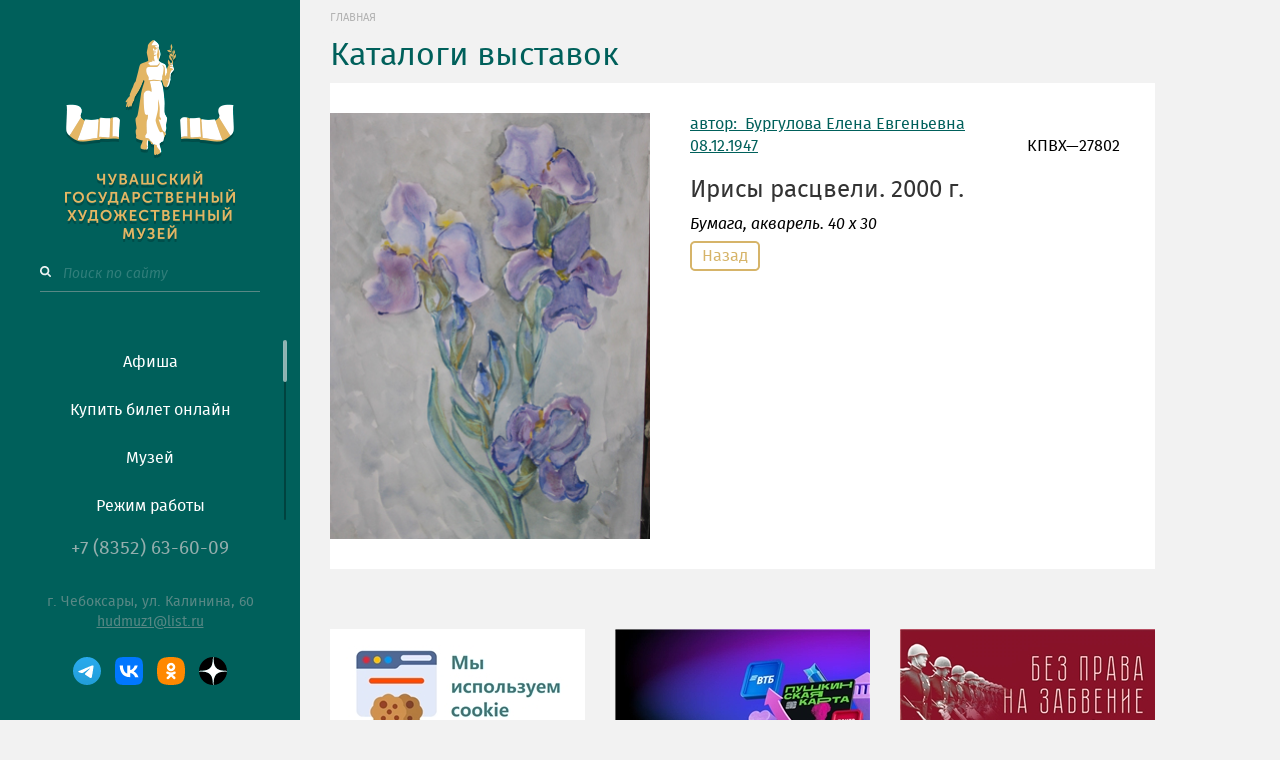

--- FILE ---
content_type: text/html; charset=utf-8
request_url: https://www.artmuseum.ru/exposition/9baa03c7-f479-4bdb-bb3b-82b6f4c07c63/?exponent=2b495a4c-0574-4236-9961-c2e6803b1a3b
body_size: 8304
content:


<!DOCTYPE html>

<html xmlns="http://www.w3.org/1999/xhtml">
<head id="Head1"><title>
	Художественный музей
</title><meta http-equiv="Content-Language" content="ru" /><meta http-equiv="Content-Type" content="text/html; charset=utf-8" /><meta name="viewport" content="width=1170, initial-scale=1" /><meta http-equiv="X-UA-Compatible" content="IE=edge" />
    <!-- <meta name="yandex-verification" content="5081a63ec0700249" /> -->
    <meta name="yandex-verification" content="addc2dd3861ad08a" /><link href="/Content/favicon.ico" rel="shortcut icon" /><link type="text/css" href="/js/plugins/bootstrap/bootstrap.css" rel="stylesheet" /><link type="text/css" href="/js/plugins/mCustomScrollbar/jquery.mCustomScrollbar.css" rel="stylesheet" /><link rel="stylesheet" type="text/css" href="/css/styles.css" /><link rel="stylesheet" type="text/css" href="/css/media.css" />

    <script type="text/javascript">
        (function (w, d, c) {
            var s = d.createElement('script'),
            h = d.getElementsByTagName('script')[0], e = d.documentElement;
            if ((' ' + e.className + ' ').indexOf(' ya-page_js_yes ') === -1) { e.className += ' ya-page_js_yes'; }
            s.type = 'text/javascript'; s.async = true; s.charset = 'utf-8';
            s.src = (d.location.protocol === 'https:' ? 'https:' : 'http:') + '//site.yandex.net/v2.0/js/all.js';
            h.parentNode.insertBefore(s, h); (w[c] || (w[c] = [])).push(function () { Ya.Site.Form.init() })
        })(window, document, 'yandex_site_callbacks');
    </script>
    <script type="text/javascript" src="/js/plugins/jquery.js"></script>
    <script type="text/javascript" src="/js/plugins/mCustomScrollbar/jquery.mCustomScrollbar.js"></script>
    <script type="text/javascript" src="/js/plugins/jquery.maskedinput.js"></script>
    <script type="text/javascript" src="/js/plugins/jquery.ui.datepicker.js"></script>
    <script type="text/javascript" src="/js/Script.js"></script>
    <script type="text/javascript" src="/js/plugins/bootstrap/js/bootstrap.js"></script>
    <script type="text/javascript" src="/js/plugins/bootstrap/js/bootstrap.min.js"></script>
    
    

    <style type="text/css">
        .ya-page_js_yes .ya-site-form_inited_no {
            display: none;
        }
    </style>
</head>
<body>
    <div id="wrapper">
        <!--Меню-->
        <div class="menu-block">
            <div class="img-logo">
                <a href="/">
                    <img alt="Чувашский государственный художественный музей" src="/Content/images/logo.png" /></a>
                <div class="ya-site-form ya-site-form_inited_no"
                    onclick="return {'action':'/Search',
                'arrow':false,'bg':'transparent','fontsize':14,'fg':'#000000',
                'language':'ru','logo':'rb','publicname':'Поиск по site.com',
                'suggest':true,'target':'_self','tld':'ru','type':3,'usebigdictionary':true,
                'searchid':2293489,'input_fg':'#ffffff','input_bg':'#00605b',
                'input_fontStyle':'normal','input_fontWeight':'normal',
                'input_placeholder':'Поиск по сайту','input_placeholderColor':'#307e7a',
                'input_borderColor':'#7f9db9'}">
                    <form action="https://yandex.ru/search/site/" method="get" target="_self" accept-charset="utf-8">
                        <div class="search">
                            <input type="hidden" name="searchid" value="2293489" />
                            <input type="hidden" name="l10n" value="ru" />
                            <input type="hidden" name="reqenc" value="" />
                            <input type="search" name="text" value="" />
                            <input type="search" placeholder="Поиск по сайту" />
                            <input type="submit" value="" style="background: url('/Content/svg/search.svg') no-repeat; position: relative; right: 195px;" />
                        </div>
                    </form>
                </div>

            </div>
            <div id="Menu" class="main-menu nav nav-pills nav-stacked">
	<ul class="menu-items"><li class="menu-item"><a title="Афиша" href="/afisha/">Афиша</a></li><li class="menu-item"><a title="Купить билет онлайн" href="http:/vmuzey.com/museum/chuvashskiy-gosudarstvennyy-hudozhestvennyy-muzey/">Купить билет онлайн</a></li><li class="menu-item"><a title="Музей" href="/page/about/">Музей</a></li><li class="menu-item"><a title="Режим работы" href="/page/Rezhimraboti/">Режим работы</a></li><li class="menu-item"><a title="Издания" href="/page/Library/">Издания</a></li><li class="menu-item"><a title="Госкаталог Музейного фонда РФ" href="http:/goskatalog.ru/portal/#/collections?museumIds=1185/">Госкаталог Музейного фонда РФ</a></li><li class="menu-item"><a title="Собрание музея" href="../../museumexpo/">Собрание музея</a></li><li class="menu-item"><a title="Интернет-магазин" href="http:/vk.com/market-3746921/">Интернет-магазин</a></li><li class="menu-item"><a title="Независимая оценка качества оказания услуг" href="/page/Nezavisimaya_oce/">Независимая оценка качества оказания услуг</a></li><li class="menu-item"><a title="Пресс-центр" href="http:/artmuseum.ru/presscenter/aktualjno/">Пресс-центр</a></li><li class="menu-item"><a title="Контакты" href="/contacts/">Контакты</a></li><li class="menu-item"><a title="Предоставление в аренду площадей" href="/page/Predostavlenie_v/">Предоставление в аренду площадей</a></li><li class="menu-item"><a title="Обратная связь" href="../../presscenter/novosti/2022/01/01/Distancionnie_sposobi_obratnoj_svyazi_i_vzaimodejstviya_s_poluch/">Обратная связь</a></li><li class="menu-item"><a title="Ни дня без даты..." href="/listofdays/">Ни дня без даты...</a></li><li class="menu-item"><a title="Версия для слабовидящих" href="http:/finevision.ru/?hostname=artmuseum.ru&amp;path=/&amp;trial=true/">Версия для слабовидящих</a></li><li class="menu-item"><a title="Мы используем cookie" href="/page/Mi_ispoljzuem_co/">Мы используем cookie</a></li></ul>
</div>

            <div class="contacts" id="contact">

                <span id="Phone">+7 (8352) 63-60-09</span><br />
                <span id="Adress"> г. Чебоксары, ул. Калинина, 60</span><br />
                <a id="Email" href="mailto:hudmuz1@list.ru">hudmuz1@list.ru</a><br />
                <div id="social">
                    <a title="Telegram" target="_blank" href="https://t.me/s/artmuseum21" style="display: inline-block">
                        <img src="/Content/images/social_icon/telegram-logo.svg" />
                    </a>
                    <a title="vk" target="_blank" href="http://vk.com/chghm" style="display: inline-block">
                        <img src="/Content/images/social_icon/VK_logo.svg" />
                    </a>
                    <a title="Однакласники" target="_blank" href="https://ok.ru/artmuseum21" style="display: inline-block">
                        <img src="/Content/images/social_icon/OK_logo.svg" />
                    </a>
                    <a title="Яндекс Дзен" target="_blank" id="dzen" href="https://dzen.ru/id/5f3c0539df170e0411c3415c">
                        <img src="/Content/images/social_icon/Yandex_zen_logo.svg" />
                    </a>
                </div>
            </div>
        </div>

        <div class="fantom"></div>
        <!--Контент-->
        <div class="content-block">
            
            <div>
                
    <!--Хлебные крошки-->
    <div id="topContent_ctl00_PagePathBlock">
	<ol class="breadcrumb"><li><a title="Главная" href="/">Главная</a></li></ol>
</div>
    <h1 id="title">
        <span>
            Каталоги выставок
        </span>
    </h1>
    <div class="centr-block">
        
        
        
        <div id="topContent_SingleExpo" class="main-block clear-fix">
	<div class="collect-item">
		<img src="/UserFiles/Exponent/27149/27149.jpg" alt="Ирисы расцвели." style="width:320px;" />
	</div><div class="collect-text">
		<a href="/author/94a96010-e26b-4dee-b15e-c10c1f3ec3e5">автор: &nbsp;Бургулова&nbsp;Елена Евгеньевна<br/>08.12.1947</a><span>КПВХ—27802</span><h3>Ирисы расцвели. 2000 г.</h3><p class="yeaar"><span class="capitalize"> бумага</span>,  акварель. 40 х 30</p><p></p>
	</div><a class="back" href="/exposition/9baa03c7-f479-4bdb-bb3b-82b6f4c07c63/?back=topContent_paneType_grafika&amp;id_exp=2b495a4c-0574-4236-9961-c2e6803b1a3b">Назад</a>
</div>
        <!--Пейджер-->
        <div id="topContent_PageList">

</div>
    </div>

                <!--Баннеры-->
                <div class="ZubMenu">
                    
                </div>
                <div id="ban" class="img-link-block">
                    <div class="day">
	<div class="day_text">
		<a id="D_day_day_link" href="/listofdays/">НИ ДНЯ БЕЗ ДАТЫ...</a><p style="color:#acbfbe; font-size:16px;">21 января</p>
	</div><div id='myCarousel' class='carousel slide' data-ride='carousel'><ol class='carousel-indicators'><li data-target='#myCarousel' data-slide-to='0' class='active'></li><li data-target='#myCarousel' data-slide-to='1'></li></ol><div class='carousel-inner' role='listbox'><div class='item active'><div class='row'><div class="col-sm-12 memdaytitle"><a title="Открыт мемориальный Дом-музей В. И. Ленина в Горках" href="/listofdays/01/21/Otkrit_memorialjnij_Dom-muzej_V_I_Lenina_v_Gorkah/">Открыт мемориальный Дом-музей В. И. ...</a></div><div class='img_wrr'><img src="/UserFiles/202101/22/f2b15f46-300d-4e92-93ca-7d1c1affd690/photo_color.jpg" /></div></div></div><div class='item'><div class='row'><div class=col-sm-12><a title="МЕЖДУНАРОДНЫЙ ДЕНЬ ОБЪЯТИЙ" href="/listofdays/01/21/MEZhDUNARODNIJ_DENJ_OBJYaTIJ/">МЕЖДУНАРОДНЫЙ ДЕНЬ ОБЪЯТИЙ</a></div><div class='img_wrr'><img src="/UserFiles/201701/20/402a1c10-4bf0-4220-9fc9-93151efb404b/photo_color.jpg" /></div></div></div></div></div>
</div>
                    <a title="Во время посещения сайта artmuseum.ru вы соглашаетесь с тем, что мы обрабатываем ваши персональные данные с использованием метрических программ." href="http://artmuseum.ru/page/Mi_ispoljzuem_co/"><img class="img-link" src="/UserFiles/LinkBtuttons/44eb866a-7c5f-4862-9fec-21454c212384/photo_color.jpg" alt="Во время посещения сайта artmuseum.ru вы соглашаетесь с тем, что мы обрабатываем ваши персональные данные с использованием метрических программ." /></a><a title="«Пушкинская карта» переезжает в Банк ВТБ с 2026 года" href="http://artmuseum.ru/presscenter/aktualjno/2025/10/01/Pushkinskaya_karta_pereezzhaet_v_Bank_VTB_s_2026_goda"><img class="img-link" src="/UserFiles/LinkBtuttons/9e135b96-e7aa-4a86-8995-e4bae32f07a9/photo_color.jpg" alt="«Пушкинская карта» переезжает в Банк ВТБ с 2026 года" /></a><a title="Без права на забвение К 80-летию Великой Победы" href="http://pobeda.rusarchives.ru/"><img class="img-link" src="/UserFiles/LinkBtuttons/08be74c9-2a4d-4892-a4a3-7a72034b3dce/photo_color.jpg" alt="Без права на забвение К 80-летию Великой Победы" /></a><a title="Одно слово «нет» — сильнее любых наркотиков" href="http://artmuseum.ru/presscenter/aktualjno/2025/05/14/Odno_slovo_net_%e2%80%94_siljnee_lyubih_narkotikov"><img class="img-link" src="/UserFiles/LinkBtuttons/be4039d1-b708-4675-9264-71927fc48498/photo_color.jpg" alt="Одно слово «нет» — сильнее любых наркотиков" /></a><a title="Стартует VI сезон Фестиваля уличного искусства ПФО «ФормАрт»" href="http://artmuseum.ru/presscenter/aktualjno/2025/02/27/Startuet_VI_sezon_Festivalya_ulichnogo_iskusstva_PFO_FormArt"><img class="img-link" src="/UserFiles/LinkBtuttons/4d21a439-5db4-4e17-8729-b69ee1669ee0/photo_color.jpg" alt="Стартует VI сезон Фестиваля уличного искусства ПФО «ФормАрт»" /></a><a title="Послание Главы Чувашской Республики Государственному Совету Чувашской Республики" href="http://cap.ru/action/activity/sobitiya-arhiv-bannerov/2025-god/31-yanvarya-2025-goda-p"><img class="img-link" src="/UserFiles/LinkBtuttons/65999c5e-8cb7-41b3-b7e4-d6779cd54684/photo_color.jpg" alt="Послание Главы Чувашской Республики Государственному Совету Чувашской Республики" /></a><a title="План экспозиционно-выставочной деятельности на 2025 год" href="http://cloud.mail.ru/public/mB7m/8KQG8UmH9"><img class="img-link" src="/UserFiles/LinkBtuttons/08defa49-0052-48a3-a033-532491f81803/photo_color.jpg" alt="План экспозиционно-выставочной деятельности на 2025 год" /></a><a title="АНКЕТИРОВАНИЕ МИНИСТЕРСТВА КУЛЬТУРЫ РОССИЙСКОЙ ФЕДЕРАЦИИ" href="http://artmuseum.ru/presscenter/aktualjno/2024/12/28/S_1_YaNVARYa_STARTUET_ANKETIROVANIE_MINISTERSTVA_KULJTURI_ROSSIJ"><img class="img-link" src="/UserFiles/LinkBtuttons/5f36fc50-dd61-4576-83de-7d9a7690f36e/photo_color.jpg" alt="АНКЕТИРОВАНИЕ МИНИСТЕРСТВА КУЛЬТУРЫ РОССИЙСКОЙ ФЕДЕРАЦИИ" /></a><a title="Приведи родителей в музей" href="http://artmuseum.ru/presscenter/aktualjno/2025/02/27/V_ChGHM_startuet_akciya_dlya_semejnogo_kuljturnogo_dosuga_Prived"><img class="img-link" src="/UserFiles/LinkBtuttons/0ba41f47-a67a-4379-910a-f7ecb140b3da/photo_color.jpg" alt="Приведи родителей в музей" /></a><a title="График работы музея" href="http://"><img class="img-link" src="/UserFiles/LinkBtuttons/02629d21-23a7-4c23-b8fa-7703476133be/photo_color.jpg" alt="График работы музея" /></a>
                </div>
            </div>

            <div id="BannersChange" class="horrizon">
	<div class="col-md-3">
		<a title="Во время посещения сайта artmuseum.ru вы соглашаетесь с тем, что мы обрабатываем ваши персональные данные с использованием метрических программ." href="http://artmuseum.ru/page/Mi_ispoljzuem_co/"><img class="img-link" src="/UserFiles/LinkBtuttons/44eb866a-7c5f-4862-9fec-21454c212384/photo_color.jpg" alt="Во время посещения сайта artmuseum.ru вы соглашаетесь с тем, что мы обрабатываем ваши персональные данные с использованием метрических программ." /></a>
	</div><div class="col-md-3">
		<a title="«Пушкинская карта» переезжает в Банк ВТБ с 2026 года" href="http://artmuseum.ru/presscenter/aktualjno/2025/10/01/Pushkinskaya_karta_pereezzhaet_v_Bank_VTB_s_2026_goda"><img class="img-link" src="/UserFiles/LinkBtuttons/9e135b96-e7aa-4a86-8995-e4bae32f07a9/photo_color.jpg" alt="«Пушкинская карта» переезжает в Банк ВТБ с 2026 года" /></a>
	</div><div class="col-md-3">
		<a title="Без права на забвение К 80-летию Великой Победы" href="http://pobeda.rusarchives.ru/"><img class="img-link" src="/UserFiles/LinkBtuttons/08be74c9-2a4d-4892-a4a3-7a72034b3dce/photo_color.jpg" alt="Без права на забвение К 80-летию Великой Победы" /></a>
	</div><div class="col-md-3">
		<a title="Одно слово «нет» — сильнее любых наркотиков" href="http://artmuseum.ru/presscenter/aktualjno/2025/05/14/Odno_slovo_net_%e2%80%94_siljnee_lyubih_narkotikov"><img class="img-link" src="/UserFiles/LinkBtuttons/be4039d1-b708-4675-9264-71927fc48498/photo_color.jpg" alt="Одно слово «нет» — сильнее любых наркотиков" /></a>
	</div><div class="col-md-3">
		<a title="Стартует VI сезон Фестиваля уличного искусства ПФО «ФормАрт»" href="http://artmuseum.ru/presscenter/aktualjno/2025/02/27/Startuet_VI_sezon_Festivalya_ulichnogo_iskusstva_PFO_FormArt"><img class="img-link" src="/UserFiles/LinkBtuttons/4d21a439-5db4-4e17-8729-b69ee1669ee0/photo_color.jpg" alt="Стартует VI сезон Фестиваля уличного искусства ПФО «ФормАрт»" /></a>
	</div><div class="col-md-3">
		<a title="Послание Главы Чувашской Республики Государственному Совету Чувашской Республики" href="http://cap.ru/action/activity/sobitiya-arhiv-bannerov/2025-god/31-yanvarya-2025-goda-p"><img class="img-link" src="/UserFiles/LinkBtuttons/65999c5e-8cb7-41b3-b7e4-d6779cd54684/photo_color.jpg" alt="Послание Главы Чувашской Республики Государственному Совету Чувашской Республики" /></a>
	</div><div class="col-md-3">
		<a title="План экспозиционно-выставочной деятельности на 2025 год" href="http://cloud.mail.ru/public/mB7m/8KQG8UmH9"><img class="img-link" src="/UserFiles/LinkBtuttons/08defa49-0052-48a3-a033-532491f81803/photo_color.jpg" alt="План экспозиционно-выставочной деятельности на 2025 год" /></a>
	</div><div class="col-md-3">
		<a title="АНКЕТИРОВАНИЕ МИНИСТЕРСТВА КУЛЬТУРЫ РОССИЙСКОЙ ФЕДЕРАЦИИ" href="http://artmuseum.ru/presscenter/aktualjno/2024/12/28/S_1_YaNVARYa_STARTUET_ANKETIROVANIE_MINISTERSTVA_KULJTURI_ROSSIJ"><img class="img-link" src="/UserFiles/LinkBtuttons/5f36fc50-dd61-4576-83de-7d9a7690f36e/photo_color.jpg" alt="АНКЕТИРОВАНИЕ МИНИСТЕРСТВА КУЛЬТУРЫ РОССИЙСКОЙ ФЕДЕРАЦИИ" /></a>
	</div><div class="col-md-3">
		<a title="Приведи родителей в музей" href="http://artmuseum.ru/presscenter/aktualjno/2025/02/27/V_ChGHM_startuet_akciya_dlya_semejnogo_kuljturnogo_dosuga_Prived"><img class="img-link" src="/UserFiles/LinkBtuttons/0ba41f47-a67a-4379-910a-f7ecb140b3da/photo_color.jpg" alt="Приведи родителей в музей" /></a>
	</div><div class="col-md-3">
		<a title="График работы музея" href="http://"><img class="img-link" src="/UserFiles/LinkBtuttons/02629d21-23a7-4c23-b8fa-7703476133be/photo_color.jpg" alt="График работы музея" /></a>
	</div>
</div>

            <!--Нижний слайдер-->
            <div id="BottomSliderWrapper">
                <div id="BottomSlider">
                    <div class="control-poster-bottom">
                        <button id="blf" class="btn-bottom-left" style="background-color: #ffffff">
                            <img id="bt_lf" src="/Content/svg/left.svg" /></button>
                        <button id="brh" class="btn-bottom-right" style="background-color: #ffffff">
                            <img id="bt_rh" src="/Content/svg/right.svg" /></button>
                    </div>
                    <div id="BottomSlideLine" class="carousel-inner onebyone-carosel">
	<div class="BottomSlide">
		<a href="http://www.&lt;!--%20Yandex.Metrika%20counter%20-->%20&lt;script%20src=&quot;https://mc.yandex.ru/metrika/watch.js&quot;%20type=&quot;text/javascript&quot;>&lt;/script>%20&lt;script%20type=&quot;text/javascript&quot;%20>%20try%20{%20%20%20%20%20var%20yaCounter46926792%20=%20new%20Ya.Metrika({%20%20%20%20%20%20%20%20%20id:46926792,%20%20%20%20%20%20%20%20%20clickmap:true,%20%20%20%20%20%20%20%20%20trackLinks:true,%20%20%20%20%20%20%20%20%20accurateTrackBounce:true,%20%20%20%20%20%20%20%20%20webvisor:true%20%20%20%20%20});%20}%20catch(e)%20{%20}%20&lt;/script>%20&lt;noscript>&lt;div>&lt;img%20src=&quot;https://mc.yandex.ru/watch/46926792&quot;%20style=&quot;position:absolute;%20left:-9999px;&quot;%20alt=&quot;&quot;%20/>&lt;/div>&lt;/noscript>%20&lt;!--%20/Yandex.Metrika%20counter%20-->"><!-- YANDEX.METRIKA COUNTER --> <SCRIPT SRC="HTTPS://MC.YANDEX.RU/METRIKA/WATCH.JS" TYPE="TEXT/JAVASCRIPT"></SCRIPT> <SCRIPT TYPE="TEXT/JAVASCRIPT" > TRY {     VAR YACOUNTER46926792 = NEW YA.METRIKA({         ID:46926792,         CLICKMAP:TRUE,         TRACKLINKS:TRUE,         ACCURATETRACKBOUNCE:TRUE,         WEBVISOR:TRUE     }); } CATCH(E) { } </SCRIPT> <NOSCRIPT><DIV><IMG SRC="HTTPS://MC.YANDEX.RU/WATCH/46926792" STYLE="POSITION:ABSOLUTE; LEFT:-9999PX;" ALT="" /></DIV></NOSCRIPT> <!-- /YANDEX.METRIKA COUNTER --></a><p><!-- Yandex.Metrika counter --> <script src="https://mc.yandex.ru/metrika/watch.js" type="text/javascript"></script> <script type="text/javascript" > try {     var yaCounter46926792 = new Ya.Metrika({         id:46926792,         clickmap:true,         trackLinks:true,         accurateTrackBounce:true,         webvisor:true     }); } catch(e) { } </script> <noscript><div><img src="https://mc.yandex.ru/watch/46926792" style="position:absolute; left:-9999px;" alt="" /></div></noscript> <!-- /Yandex.Metrika counter --></p>
	</div><div class="BottomSlide">
		<a href="http://www.culture.ru">CULTURE.RU</a><p>Культура.рф</p>
	</div><div class="BottomSlide">
		<a href="http://www.amr-museum.ru">AMR-MUSEUM.RU</a><p>Ассоциация музеев центрального региона России -АМР</p>
	</div><div class="BottomSlide">
		<a href="http://www.mkrf.ru">WWW.MKRF.RU</a><p>Министерство Культуры Российской Федерации</p>
	</div><div class="BottomSlide">
		<a href="http://www.culture.cap.ru">CULTURE.CAP.RU</a><p>Минкультуры Чувашской Республики</p>
	</div><div class="BottomSlide">
		<a href="http://www.nbchr.ru">NBCHR.RU</a><p>Çулталăк Кĕнеки</p>
	</div><div class="BottomSlide">
		<a href="http://www.museum.ru">WWW.MUSEUM.RU</a><p>Портал Музеи России</p>
	</div><div class="BottomSlide">
		<a href="http://www.adit.ru">ADIT.RU</a><p>Автоматизация деятельности музеев в IT</p>
	</div>
</div>
                </div>
            </div>
        </div>

    </div>
    <!--Футтер-->
    <footer>
        <div class="copyright">
            <span id="Year">2026</span>, Министерство культуры, по делам национальностей и архивного дела Чувашской Республики «Чувашский Государственный Художественный Музей»
        </div>
        <div class="develop">
            <p>
                При полном или частичном использовании материалов ссылка на сайт обязательна.<br />
                Разработка сайта <a href="http://web.it-serv.ru/">
                    <img src="/Content/icons/iserv_logo.png" /></a>
            </p>
        </div>
    </footer>
	<script async src="https://culturaltracking.ru/static/js/spxl.js?pixelId=20489" data-pixel-id="20489"></script>
</body>
</html>


--- FILE ---
content_type: image/svg+xml
request_url: https://www.artmuseum.ru/Content/images/social_icon/VK_logo.svg
body_size: 953
content:
<svg width="28" height="28" viewBox="0 0 28 28" fill="none" xmlns="http://www.w3.org/2000/svg">
<g clip-path="url(#clip0_922_22)">
<path d="M0 13.44C0 7.1043 0 3.93648 1.96824 1.96824C3.93648 0 7.1043 0 13.44 0H14.56C20.8957 0 24.0635 0 26.0318 1.96824C28 3.93648 28 7.1043 28 13.44V14.56C28 20.8957 28 24.0635 26.0318 26.0318C24.0635 28 20.8957 28 14.56 28H13.44C7.1043 28 3.93648 28 1.96824 26.0318C0 24.0635 0 20.8957 0 14.56V13.44Z" fill="#0077FF"/>
<path d="M14.8984 20.1716C8.51671 20.1716 4.87676 15.7966 4.7251 8.5166H7.92176C8.02676 13.8599 10.3834 16.1233 12.25 16.5899V8.5166H15.2602V13.1249C17.1035 12.9266 19.0399 10.8266 19.6933 8.5166H22.7033C22.2016 11.3633 20.1016 13.4633 18.6083 14.3266C20.1016 15.0266 22.4934 16.8583 23.4034 20.1716H20.09C19.3783 17.9549 17.6052 16.2399 15.2602 16.0066V20.1716H14.8984Z" fill="white"/>
</g>
<defs>
<clipPath id="clip0_922_22">
<rect width="28" height="28" fill="white"/>
</clipPath>
</defs>
</svg>


--- FILE ---
content_type: image/svg+xml
request_url: https://www.artmuseum.ru/Content/svg/right.svg
body_size: 473
content:
<svg xmlns="http://www.w3.org/2000/svg" width="7.93" height="13.906" viewBox="0 0 7.93 13.906">
  <defs>
    <style>
      .cls-1 {
        fill: #d6b46d;
        fill-rule: evenodd;
      }
    </style>
  </defs>
  <path id="_" data-name="&gt;" class="cls-1" d="M1422.78,62.04a0.859,0.859,0,0,0,1.44,0l5.76-5.82a0.961,0.961,0,0,0,0-1.5l-5.76-5.82a1.018,1.018,0,0,0-1.44,1.44l4.74,5.16-4.74,5.1a0.859,0.859,0,0,0,0,1.44h0Z" transform="translate(-1422.41 -48.531)"/>
</svg>


--- FILE ---
content_type: application/javascript
request_url: https://www.artmuseum.ru/js/Script.js
body_size: 2897
content:
$(document).ready(function () {
    if (top != self) { top.location.href = location.href; }

    $('.expander').on('click', function () {
        var idToToggle = $(this).attr('href');
        $(idToToggle + " a").trigger("click");
    });

    var back = getParameterByName('back');
    if (back !== null) {
        var idToToggle = "#" + back;
        $(idToToggle).find(".panel-collapse").addClass("in");
        var idExp = getParameterByName('id_exp');
        $("html, body").animate({ scrollTop: $("#" + idExp).offset().top }, 500);
        //$("html, body").animate({ scrollTop: $(idToToggle).offset().top }, 500);
    }

    // Полоса прокрутки главного меню
    $("#Menu").mCustomScrollbar();

    // Верхний слайдер
    var countTop = $(".tt").length; // Проверим количество афиш и скроем кнопки перемотки
    var j = 0;
    var countClickTop = countTop - 4;
    $("#topSlider").each(function () {
        var TopSliderWidth = $("#topSlider").width();
        if (TopSliderWidth <= 825) { countClickTop += 1; }
        if (countTop < 5 && TopSliderWidth > 825) {
            $("#control-poster").css({ 'visibility': 'hidden' });
        }
        if (countTop < 4 && TopSliderWidth <= 825) {
            $("#control-poster").css({ 'visibility': 'hidden' });
        }
    });

    $("#topContent_TopSliderLine").width(countTop * 285);
    $("#tlf").prop("disabled", true);
    $("#trh").on('click', function () {
        $(".tt").animate({ left: '-=' + 285 });
        $("#tlf").prop("disabled", false);
        j++;
        if (countClickTop == j) {
            $("#trh").prop("disabled", true);
            $("#tp_rh").attr("src", "/Content/svg/right.svg");
        }
    });
    $("#tlf").on('click', function () {
        $(".tt").animate({ left: '+=' + 285 });
        $("#trh").prop("disabled", false);
        j--;
        if (j == 0) {
            $("#tlf").prop("disabled", true);
            $("#tp_lf").attr("src", "/Content/svg/left.svg");
        }
    });


    // Нижний слайдер
    var countSlide = $(".BottomSlide").length;
    var i = 0;
    var countClick = countSlide - 6;
    var widthSl = $("#BottomSlider").width();
    var joy = 185;
    if (countSlide <= 6 && widthSl > 825) {
        $("#blf").prop("disabled", true);
        $("#brh").prop("disabled", true);
    }
    else if (widthSl == 825) {
        $(".BottomSlide").css({ "margin": "30px 23px" });
        countClick += 1;
        joy = 201;
    }


    $("#blf").prop("disabled", true);
    $("#BottomSlideLine").width(countSlide * joy);
    $("#brh").on('click', function () {
        $(".BottomSlide").animate({ left: '-=' + joy });
        $("#blf").prop("disabled", false);
        i++;
        if (countClick == i || countClick == 0) {
            $("#brh").prop("disabled", true);
            $("#bt_rh").attr("src", "/Content/svg/right.svg");
        }
    });
    $("#blf").on('click', function () {
        $(".BottomSlide").animate({ left: '+=' + joy });
        $("#brh").prop("disabled", false);
        i--;
        if (i == 0) {
            $("#blf").prop("disabled", true);
            $("#bt_lf").attr("src", "/Content/svg/left.svg");
        }
    });

    // Тень для блока с текстом
    $(".news-text-md p").each(function () {
        var h = $(this).height();
        if (h > 100) {
            $(this).append("<div class='text-shadow'></div>");
        }
    });

    $(".news-title-md").each(function () {
        var h = $(this).height();
        if (h > 100) {
            $(this).append("<div class='text-shadow'></div>");
        }
    });

    $(".news-title-md").each(function () {
        var h = $(this).height();
        if (h > 30) {
            $(this).append("<div class='text-shadow'></div>");
        }
    });

    $(".item-title").each(function () {
        var h = $(this).height();
        if (h > 100) {
            $(this).append("<div class='text-shadow'></div>");
        }
    });

    // Типовая страница
    var subMenuHeight = $("#ChildPages").height();
    var centrWidth = $("#ChildPages").width();
    if (centrWidth < 825 && $("#ChildPages").length) {
        $(".page-block").css({ "margin-top": "-" + (subMenuHeight + 30) + "px" });
    } else { $(".page-block").css({ "margin-top": "0px" }); }

    // Кнопки слайдера
    // Для нижнего слайдера
    $("#blf").mouseenter(function () {
        $("#bt_lf").attr("src", "/Content/svg/left_hover.svg");
    });
    $("#blf").mouseleave(function () {
        $("#bt_lf").attr("src", "/Content/svg/left.svg");
    });

    $("#brh").mouseenter(function () {
        $("#bt_rh").attr("src", "/Content/svg/right_hover.svg");
    });
    $("#brh").mouseleave(function () {
        $("#bt_rh").attr("src", "/Content/svg/right.svg");
    });

    // Для верхнего слайдера
    $("#tlf").mouseenter(function () {
        $("#tp_lf").attr("src", "/Content/svg/left_hover.svg");
    });
    $("#tlf").mouseleave(function () {
        $("#tp_lf").attr("src", "/Content/svg/left.svg");
    });

    $("#trh").mouseenter(function () {
        $("#tp_rh").attr("src", "/Content/svg/right_hover.svg");
    });
    $("#trh").mouseleave(function () {
        $("#tp_rh").attr("src", "/Content/svg/right.svg");
    });

    // Подменю
    $(".submenu").each(function () {
        var submenuWidth = $("a.custom_link").width();
        if (submenuWidth > 70) {
            var plus = submenuWidth - 80;
            var oldWith = $(".submenu img").width();
            $(".submenu img").width(oldWith + plus).height(21);
        }
    });

    // Маска для ввода даты
    $("#topContent_uc_DateBegin, #topContent_uc_DateEnd").each(function () {
        //$(this).mask("99.99.9999");
        //$(this).datepicker();
        $(this).mask("9999");
    });
    // Маска для телефона
    $("#topContent_ucPhone").mask("+7-999-999-99-99");
});

// Загружаем дополнительный контент с помощью AJAX
function AddContent(_ContentUrl, Object) {
    var Content = null;
    $.ajax({
        async: false,
        url: _ContentUrl,
        error: function () { Content = '<div>Error! This page is not found!</div>'; },
        success: function (data) {
            if (Object != "") { Content = $(data).find(Object); }
            else { Content = data; }
        }
    });
    return Content;
}

function Coords(x, y, title, desc, zoom) {
    ymaps.ready(function () {
        if (title == '') { title = "Название организации"; }
        if (desc == '') { desc = "Описание организации"; }

        var ContactMap = new ymaps.Map("map", { center: [y, x], zoom: zoom });
        ContactMap.controls.add('zoomControl', { top: 5 });

        myPlacemark = new ymaps.Placemark([y, x], {
            balloonContentHeader: title,
            balloonContentBody: desc,
            hintContent: title
        }, {
            iconLayout: 'default#image',
            iconImageHref: '/Content/images/point.png',
            iconImageSize: [53, 41],
            iconImageOffset: [-13, -39],
            hasBalloon: false

        });

        ContactMap.geoObjects.add(myPlacemark);
    });
}

function getParameterByName(name, url) {
    if (!url) {
        url = window.location.href;
    }
    name = name.replace(/[\[\]]/g, "\\$&");
    var regex = new RegExp("[?&]" + name + "(=([^&#]*)|&|#|$)"),
        results = regex.exec(url);
    if (!results) return null;
    if (!results[2]) return '';
    return decodeURIComponent(results[2].replace(/\+/g, " "));
}

--- FILE ---
content_type: image/svg+xml
request_url: https://www.artmuseum.ru/Content/images/social_icon/OK_logo.svg
body_size: 1879
content:
<svg width="28" height="28" viewBox="0 0 28 28" fill="none" xmlns="http://www.w3.org/2000/svg">
<g clip-path="url(#clip0_922_18)">
<path fill-rule="evenodd" clip-rule="evenodd" d="M27.9994 14C27.9998 13.9677 28 13.9353 28 13.9028C28 3.01388 24.6924 0 14.0886 0C14.0589 0 14.0294 0.000172724 14 0.000517206C13.9706 0.000172724 13.9411 0 13.9114 0C3.30763 0 0 3.01388 0 13.9028C0 13.9353 0.000199668 13.9677 0.000597813 14C0.000199668 14.0323 0 14.0648 0 14.0972C0 24.9862 3.30763 28 13.9114 28C13.9411 28 13.9706 27.9999 14 27.9995C14.0294 27.9999 14.0589 28 14.0886 28C24.6924 28 28 24.9862 28 14.0972C28 14.0648 27.9998 14.0323 27.9994 14Z" fill="#FF8800"/>
<path d="M14.0271 14.276C16.3628 14.276 18.2668 12.372 18.2668 10.0365C18.2668 7.70089 16.3628 5.79688 14.0271 5.79688C11.6662 5.79688 9.76221 7.70089 9.76221 10.0365C9.76221 12.372 11.6662 14.276 14.0271 14.276ZM14.0271 8.28478C14.9919 8.28478 15.7789 9.07178 15.7789 10.0365C15.7789 11.0012 14.9919 11.7881 14.0271 11.7881C13.0625 11.7881 12.2755 11.0012 12.2755 10.0365C12.2501 9.07178 13.0371 8.28478 14.0271 8.28478Z" fill="white"/>
<path d="M15.7281 17.7545C16.5912 17.5514 17.429 17.2213 18.1906 16.739C18.7745 16.3835 18.9522 15.5966 18.5714 15.0127C18.216 14.4288 17.429 14.2511 16.845 14.6319C15.1187 15.7235 12.8594 15.7235 11.133 14.6319C10.5492 14.2765 9.78755 14.4288 9.40674 15.0127C9.07672 15.5966 9.25442 16.3582 9.83833 16.7136C10.5999 17.196 11.4377 17.5259 12.3009 17.729L9.93987 20.09C9.45752 20.5724 9.45752 21.3594 9.93987 21.8418C10.1937 22.0956 10.4984 22.1971 10.8284 22.1971C11.1584 22.1971 11.4631 22.0702 11.717 21.8418L14.0525 19.5061L16.3882 21.8418C16.8705 22.3241 17.6575 22.3241 18.1398 21.8418C18.6221 21.3594 18.6221 20.5724 18.1398 20.09L15.7281 17.7545Z" fill="white"/>
</g>
<defs>
<clipPath id="clip0_922_18">
<rect width="28" height="28" fill="white"/>
</clipPath>
</defs>
</svg>
